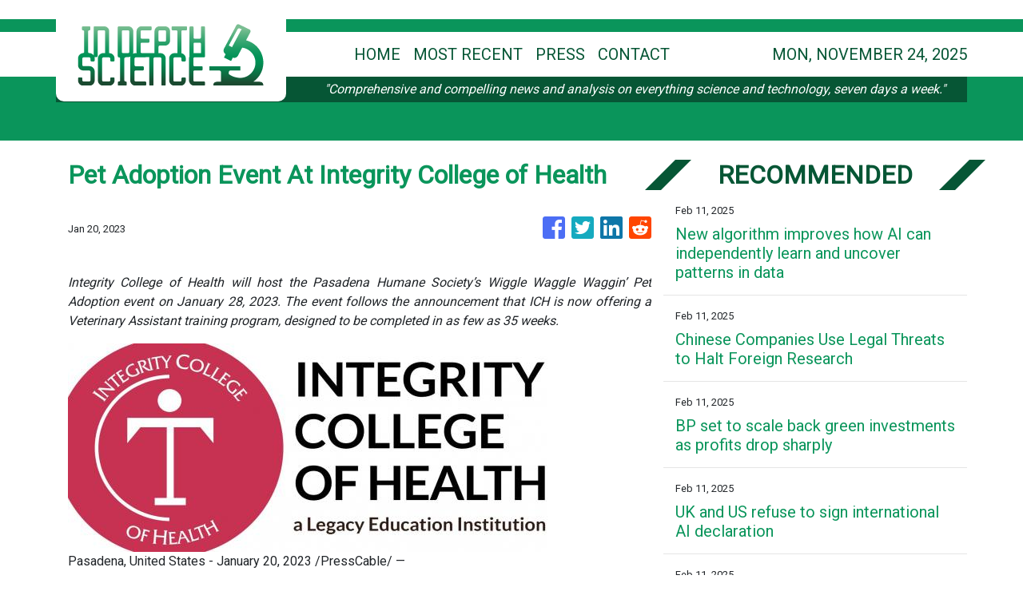

--- FILE ---
content_type: text/plain
request_url: https://www.google-analytics.com/j/collect?v=1&_v=j102&a=1519086072&t=pageview&_s=1&dl=https%3A%2F%2Findepthscience.com%2Fnews%2Fpet-adoption-event-at-integrity-college-of-health%2F421471&ul=en-us%40posix&dt=In-Depth%20Science%20-%20Comprehensive%20%26%20Compelling%20Scientific%20News&sr=1280x720&vp=1280x720&_u=IEBAAEABAAAAACAAI~&jid=654921698&gjid=230403552&cid=574803206.1763985876&tid=UA-93857607-32&_gid=79105087.1763985876&_r=1&_slc=1&z=28267676
body_size: -452
content:
2,cG-52NP12PJK5